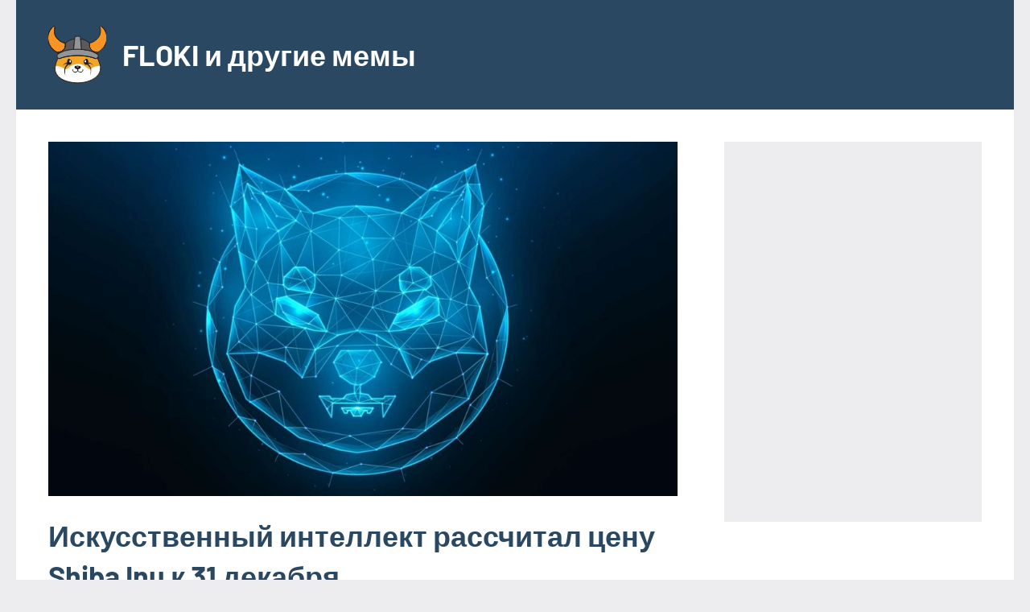

--- FILE ---
content_type: text/html; charset=UTF-8
request_url: https://flokiinu.ru/iskusstvennyj-intellekt-rasschital-czenu-shiba-inu-k-31-dekabrya/
body_size: 14493
content:
<!DOCTYPE html>
<html lang="ru-RU">

<head>
<meta charset="UTF-8">
<meta name="viewport" content="width=device-width, initial-scale=1">
<link rel="profile" href="https://gmpg.org/xfn/11">

<meta name='robots' content='index, follow, max-snippet:-1, max-image-preview:large, max-video-preview:-1' />

<!-- The SEO Framework Создано Сибрэ Вайэр -->
<meta name="robots" content="max-snippet:-1,max-image-preview:large,max-video-preview:-1" />
<link rel="canonical" href="https://flokiinu.ru/iskusstvennyj-intellekt-rasschital-czenu-shiba-inu-k-31-dekabrya/" />
<meta name="description" content="Сразу 2 инструмента искусственного интеллекта рассчитали цену монеты-мема Shiba Inu к 31 декабря 2023 года. Оба прогноза предполагают рост." />
<meta property="og:type" content="article" />
<meta property="og:locale" content="ru_RU" />
<meta property="og:site_name" content="Криптовалюта Floki Inu" />
<meta property="og:title" content="Ценовой анализ Shiba Inu: чего ожидать от SHIB в конце 2023 года" />
<meta property="og:description" content="Сразу 2 инструмента искусственного интеллекта рассчитали цену монеты-мема Shiba Inu к 31 декабря 2023 года. Оба прогноза предполагают рост." />
<meta property="og:url" content="https://flokiinu.ru/iskusstvennyj-intellekt-rasschital-czenu-shiba-inu-k-31-dekabrya/" />
<meta property="og:image" content="https://flokiinu.ru/wp-content/uploads/2023/03/shibarium-kriptovalyuta-shib-shiba-inu.jpg" />
<meta property="og:image:width" content="1920" />
<meta property="og:image:height" content="1080" />
<meta property="og:image:alt" content="Shibarium криптовалюта SHIB Shiba Inu" />
<meta property="article:published_time" content="2023-10-31T16:44:19+00:00" />
<meta property="article:modified_time" content="2023-10-31T16:44:19+00:00" />
<meta name="twitter:card" content="summary_large_image" />
<meta name="twitter:title" content="Ценовой анализ Shiba Inu: чего ожидать от SHIB в конце 2023 года" />
<meta name="twitter:description" content="Сразу 2 инструмента искусственного интеллекта рассчитали цену монеты-мема Shiba Inu к 31 декабря 2023 года. Оба прогноза предполагают рост." />
<meta name="twitter:image" content="https://flokiinu.ru/wp-content/uploads/2023/03/shibarium-kriptovalyuta-shib-shiba-inu.jpg" />
<meta name="twitter:image:alt" content="Shibarium криптовалюта SHIB Shiba Inu" />
<script type="application/ld+json">{"@context":"https://schema.org","@graph":[{"@type":"WebSite","@id":"https://flokiinu.ru/#/schema/WebSite","url":"https://flokiinu.ru/","name":"Криптовалюта Floki Inu","inLanguage":"ru-RU","potentialAction":{"@type":"SearchAction","target":{"@type":"EntryPoint","urlTemplate":"https://flokiinu.ru/search/{search_term_string}/"},"query-input":"required name=search_term_string"},"publisher":{"@type":"Organization","@id":"https://flokiinu.ru/#/schema/Organization","name":"Криптовалюта Floki Inu","url":"https://flokiinu.ru/","logo":{"@type":"ImageObject","url":"https://flokiinu.ru/wp-content/uploads/2023/05/cropped-631797108d2470db4d67a646_floki-logo-svg-1.png","contentUrl":"https://flokiinu.ru/wp-content/uploads/2023/05/cropped-631797108d2470db4d67a646_floki-logo-svg-1.png","width":72,"height":72,"contentSize":"5191"}}},{"@type":"WebPage","@id":"https://flokiinu.ru/iskusstvennyj-intellekt-rasschital-czenu-shiba-inu-k-31-dekabrya/","url":"https://flokiinu.ru/iskusstvennyj-intellekt-rasschital-czenu-shiba-inu-k-31-dekabrya/","name":"Ценовой анализ Shiba Inu: чего ожидать от SHIB в конце 2023 года","description":"Сразу 2 инструмента искусственного интеллекта рассчитали цену монеты-мема Shiba Inu к 31 декабря 2023 года. Оба прогноза предполагают рост.","inLanguage":"ru-RU","isPartOf":{"@id":"https://flokiinu.ru/#/schema/WebSite"},"breadcrumb":{"@type":"BreadcrumbList","@id":"https://flokiinu.ru/#/schema/BreadcrumbList","itemListElement":[{"@type":"ListItem","position":1,"item":"https://flokiinu.ru/","name":"Криптовалюта Floki Inu"},{"@type":"ListItem","position":2,"item":"https://flokiinu.ru/category/novosti/","name":"Новости криптовалют"},{"@type":"ListItem","position":3,"item":"https://flokiinu.ru/category/novosti/shiba-inu/","name":"Рубрика: Shiba Inu"},{"@type":"ListItem","position":4,"name":"Ценовой анализ Shiba Inu: чего ожидать от SHIB в конце 2023 года"}]},"potentialAction":{"@type":"ReadAction","target":"https://flokiinu.ru/iskusstvennyj-intellekt-rasschital-czenu-shiba-inu-k-31-dekabrya/"},"datePublished":"2023-10-31T16:44:19+00:00","dateModified":"2023-10-31T16:44:19+00:00","author":{"@type":"Person","@id":"https://flokiinu.ru/#/schema/Person/6cf5fe7981dd01f7e9a64414866e9b32","name":"Такаши Мураками"}}]}</script>
<!-- / The SEO Framework Создано Сибрэ Вайэр | 4.30ms meta | 0.59ms boot -->


	<!-- This site is optimized with the Yoast SEO plugin v26.8 - https://yoast.com/product/yoast-seo-wordpress/ -->
	<title>Искусственный интеллект рассчитал цену Shiba Inu к 31 декабря - FLOKI и другие мемы</title>
	<link rel="canonical" href="https://flokiinu.ru/iskusstvennyj-intellekt-rasschital-czenu-shiba-inu-k-31-dekabrya/" />
	<meta property="og:locale" content="ru_RU" />
	<meta property="og:type" content="article" />
	<meta property="og:title" content="Искусственный интеллект рассчитал цену Shiba Inu к 31 декабря - FLOKI и другие мемы" />
	<meta property="og:description" content="Ещё одна неделя начинается для крипторынка с торговли в зелёной зоне, однако ситуация с Shiba Inu (SHIB) скорее напоминает консолидацию достижений последних дней. Однако существуют признаки того, [...]" />
	<meta property="og:url" content="https://flokiinu.ru/iskusstvennyj-intellekt-rasschital-czenu-shiba-inu-k-31-dekabrya/" />
	<meta property="og:site_name" content="FLOKI и другие мемы" />
	<meta property="article:published_time" content="2023-10-31T16:44:19+00:00" />
	<meta property="og:image" content="https://flokiinu.ru/wp-content/uploads/2023/03/shibarium-kriptovalyuta-shib-shiba-inu.jpg" />
	<meta property="og:image:width" content="1920" />
	<meta property="og:image:height" content="1080" />
	<meta property="og:image:type" content="image/jpeg" />
	<meta name="author" content="Такаши Мураками" />
	<meta name="twitter:card" content="summary_large_image" />
	<meta name="twitter:label1" content="Написано автором" />
	<meta name="twitter:data1" content="Такаши Мураками" />
	<script type="application/ld+json" class="yoast-schema-graph">{"@context":"https://schema.org","@graph":[{"@type":"Article","@id":"https://flokiinu.ru/iskusstvennyj-intellekt-rasschital-czenu-shiba-inu-k-31-dekabrya/#article","isPartOf":{"@id":"https://flokiinu.ru/iskusstvennyj-intellekt-rasschital-czenu-shiba-inu-k-31-dekabrya/"},"author":{"name":"Такаши Мураками","@id":"https://flokiinu.ru/#/schema/person/6238d638267bfdb14b86423043aa6687"},"headline":"Искусственный интеллект рассчитал цену Shiba Inu к 31 декабря","datePublished":"2023-10-31T16:44:19+00:00","mainEntityOfPage":{"@id":"https://flokiinu.ru/iskusstvennyj-intellekt-rasschital-czenu-shiba-inu-k-31-dekabrya/"},"wordCount":266,"commentCount":0,"publisher":{"@id":"https://flokiinu.ru/#organization"},"image":{"@id":"https://flokiinu.ru/iskusstvennyj-intellekt-rasschital-czenu-shiba-inu-k-31-dekabrya/#primaryimage"},"thumbnailUrl":"https://flokiinu.ru/wp-content/uploads/2023/03/shibarium-kriptovalyuta-shib-shiba-inu.jpg","keywords":["SHIB","Shiba Inu"],"articleSection":["Shiba Inu"],"inLanguage":"ru-RU","potentialAction":[{"@type":"CommentAction","name":"Comment","target":["https://flokiinu.ru/iskusstvennyj-intellekt-rasschital-czenu-shiba-inu-k-31-dekabrya/#respond"]}]},{"@type":"WebPage","@id":"https://flokiinu.ru/iskusstvennyj-intellekt-rasschital-czenu-shiba-inu-k-31-dekabrya/","url":"https://flokiinu.ru/iskusstvennyj-intellekt-rasschital-czenu-shiba-inu-k-31-dekabrya/","name":"Искусственный интеллект рассчитал цену Shiba Inu к 31 декабря - FLOKI и другие мемы","isPartOf":{"@id":"https://flokiinu.ru/#website"},"primaryImageOfPage":{"@id":"https://flokiinu.ru/iskusstvennyj-intellekt-rasschital-czenu-shiba-inu-k-31-dekabrya/#primaryimage"},"image":{"@id":"https://flokiinu.ru/iskusstvennyj-intellekt-rasschital-czenu-shiba-inu-k-31-dekabrya/#primaryimage"},"thumbnailUrl":"https://flokiinu.ru/wp-content/uploads/2023/03/shibarium-kriptovalyuta-shib-shiba-inu.jpg","datePublished":"2023-10-31T16:44:19+00:00","breadcrumb":{"@id":"https://flokiinu.ru/iskusstvennyj-intellekt-rasschital-czenu-shiba-inu-k-31-dekabrya/#breadcrumb"},"inLanguage":"ru-RU","potentialAction":[{"@type":"ReadAction","target":["https://flokiinu.ru/iskusstvennyj-intellekt-rasschital-czenu-shiba-inu-k-31-dekabrya/"]}]},{"@type":"ImageObject","inLanguage":"ru-RU","@id":"https://flokiinu.ru/iskusstvennyj-intellekt-rasschital-czenu-shiba-inu-k-31-dekabrya/#primaryimage","url":"https://flokiinu.ru/wp-content/uploads/2023/03/shibarium-kriptovalyuta-shib-shiba-inu.jpg","contentUrl":"https://flokiinu.ru/wp-content/uploads/2023/03/shibarium-kriptovalyuta-shib-shiba-inu.jpg","width":1920,"height":1080,"caption":"Shibarium криптовалюта SHIB Shiba Inu"},{"@type":"BreadcrumbList","@id":"https://flokiinu.ru/iskusstvennyj-intellekt-rasschital-czenu-shiba-inu-k-31-dekabrya/#breadcrumb","itemListElement":[{"@type":"ListItem","position":1,"name":"Главная страница","item":"https://flokiinu.ru/"},{"@type":"ListItem","position":2,"name":"Искусственный интеллект рассчитал цену Shiba Inu к 31 декабря"}]},{"@type":"WebSite","@id":"https://flokiinu.ru/#website","url":"https://flokiinu.ru/","name":"FLOKI и другие мемы","description":"","publisher":{"@id":"https://flokiinu.ru/#organization"},"alternateName":"Мемкоин FLOKI","potentialAction":[{"@type":"SearchAction","target":{"@type":"EntryPoint","urlTemplate":"https://flokiinu.ru/?s={search_term_string}"},"query-input":{"@type":"PropertyValueSpecification","valueRequired":true,"valueName":"search_term_string"}}],"inLanguage":"ru-RU"},{"@type":"Organization","@id":"https://flokiinu.ru/#organization","name":"FLOKI и другие мемы","url":"https://flokiinu.ru/","logo":{"@type":"ImageObject","inLanguage":"ru-RU","@id":"https://flokiinu.ru/#/schema/logo/image/","url":"https://flokiinu.ru/wp-content/uploads/2023/05/cropped-631797108d2470db4d67a646_floki-logo-svg-1.png","contentUrl":"https://flokiinu.ru/wp-content/uploads/2023/05/cropped-631797108d2470db4d67a646_floki-logo-svg-1.png","width":72,"height":72,"caption":"FLOKI и другие мемы"},"image":{"@id":"https://flokiinu.ru/#/schema/logo/image/"}},{"@type":"Person","@id":"https://flokiinu.ru/#/schema/person/6238d638267bfdb14b86423043aa6687","name":"Такаши Мураками","image":{"@type":"ImageObject","inLanguage":"ru-RU","@id":"https://flokiinu.ru/#/schema/person/image/","url":"https://secure.gravatar.com/avatar/c96175ea94ad383311797a214245f4be50f2791cc79b10e56d4ddf24cbcf6a5e?s=96&d=mm&r=g","contentUrl":"https://secure.gravatar.com/avatar/c96175ea94ad383311797a214245f4be50f2791cc79b10e56d4ddf24cbcf6a5e?s=96&d=mm&r=g","caption":"Такаши Мураками"},"sameAs":["http://flokiinu.ru"],"url":"https://flokiinu.ru/author/bit/"}]}</script>
	<!-- / Yoast SEO plugin. -->


<link rel="alternate" type="application/rss+xml" title="FLOKI и другие мемы &raquo; Лента" href="https://flokiinu.ru/feed/" />
<link rel="alternate" type="application/rss+xml" title="FLOKI и другие мемы &raquo; Лента комментариев" href="https://flokiinu.ru/comments/feed/" />
<link rel="alternate" type="application/rss+xml" title="FLOKI и другие мемы &raquo; Лента комментариев к &laquo;Искусственный интеллект рассчитал цену Shiba Inu к 31 декабря&raquo;" href="https://flokiinu.ru/iskusstvennyj-intellekt-rasschital-czenu-shiba-inu-k-31-dekabrya/feed/" />
<link rel="alternate" title="oEmbed (JSON)" type="application/json+oembed" href="https://flokiinu.ru/wp-json/oembed/1.0/embed?url=https%3A%2F%2Fflokiinu.ru%2Fiskusstvennyj-intellekt-rasschital-czenu-shiba-inu-k-31-dekabrya%2F" />
<link rel="alternate" title="oEmbed (XML)" type="text/xml+oembed" href="https://flokiinu.ru/wp-json/oembed/1.0/embed?url=https%3A%2F%2Fflokiinu.ru%2Fiskusstvennyj-intellekt-rasschital-czenu-shiba-inu-k-31-dekabrya%2F&#038;format=xml" />
		<style>
			.lazyload,
			.lazyloading {
				max-width: 100%;
			}
		</style>
		<style id='wp-img-auto-sizes-contain-inline-css' type='text/css'>
img:is([sizes=auto i],[sizes^="auto," i]){contain-intrinsic-size:3000px 1500px}
/*# sourceURL=wp-img-auto-sizes-contain-inline-css */
</style>
<link rel='stylesheet' id='occasio-theme-fonts-css' href='https://flokiinu.ru/wp-content/fonts/0b35ec105fd08fb8dda2115e36e1b053.css?ver=20201110' type='text/css' media='all' />
<style id='wp-emoji-styles-inline-css' type='text/css'>

	img.wp-smiley, img.emoji {
		display: inline !important;
		border: none !important;
		box-shadow: none !important;
		height: 1em !important;
		width: 1em !important;
		margin: 0 0.07em !important;
		vertical-align: -0.1em !important;
		background: none !important;
		padding: 0 !important;
	}
/*# sourceURL=wp-emoji-styles-inline-css */
</style>
<style id='wp-block-library-inline-css' type='text/css'>
:root{--wp-block-synced-color:#7a00df;--wp-block-synced-color--rgb:122,0,223;--wp-bound-block-color:var(--wp-block-synced-color);--wp-editor-canvas-background:#ddd;--wp-admin-theme-color:#007cba;--wp-admin-theme-color--rgb:0,124,186;--wp-admin-theme-color-darker-10:#006ba1;--wp-admin-theme-color-darker-10--rgb:0,107,160.5;--wp-admin-theme-color-darker-20:#005a87;--wp-admin-theme-color-darker-20--rgb:0,90,135;--wp-admin-border-width-focus:2px}@media (min-resolution:192dpi){:root{--wp-admin-border-width-focus:1.5px}}.wp-element-button{cursor:pointer}:root .has-very-light-gray-background-color{background-color:#eee}:root .has-very-dark-gray-background-color{background-color:#313131}:root .has-very-light-gray-color{color:#eee}:root .has-very-dark-gray-color{color:#313131}:root .has-vivid-green-cyan-to-vivid-cyan-blue-gradient-background{background:linear-gradient(135deg,#00d084,#0693e3)}:root .has-purple-crush-gradient-background{background:linear-gradient(135deg,#34e2e4,#4721fb 50%,#ab1dfe)}:root .has-hazy-dawn-gradient-background{background:linear-gradient(135deg,#faaca8,#dad0ec)}:root .has-subdued-olive-gradient-background{background:linear-gradient(135deg,#fafae1,#67a671)}:root .has-atomic-cream-gradient-background{background:linear-gradient(135deg,#fdd79a,#004a59)}:root .has-nightshade-gradient-background{background:linear-gradient(135deg,#330968,#31cdcf)}:root .has-midnight-gradient-background{background:linear-gradient(135deg,#020381,#2874fc)}:root{--wp--preset--font-size--normal:16px;--wp--preset--font-size--huge:42px}.has-regular-font-size{font-size:1em}.has-larger-font-size{font-size:2.625em}.has-normal-font-size{font-size:var(--wp--preset--font-size--normal)}.has-huge-font-size{font-size:var(--wp--preset--font-size--huge)}.has-text-align-center{text-align:center}.has-text-align-left{text-align:left}.has-text-align-right{text-align:right}.has-fit-text{white-space:nowrap!important}#end-resizable-editor-section{display:none}.aligncenter{clear:both}.items-justified-left{justify-content:flex-start}.items-justified-center{justify-content:center}.items-justified-right{justify-content:flex-end}.items-justified-space-between{justify-content:space-between}.screen-reader-text{border:0;clip-path:inset(50%);height:1px;margin:-1px;overflow:hidden;padding:0;position:absolute;width:1px;word-wrap:normal!important}.screen-reader-text:focus{background-color:#ddd;clip-path:none;color:#444;display:block;font-size:1em;height:auto;left:5px;line-height:normal;padding:15px 23px 14px;text-decoration:none;top:5px;width:auto;z-index:100000}html :where(.has-border-color){border-style:solid}html :where([style*=border-top-color]){border-top-style:solid}html :where([style*=border-right-color]){border-right-style:solid}html :where([style*=border-bottom-color]){border-bottom-style:solid}html :where([style*=border-left-color]){border-left-style:solid}html :where([style*=border-width]){border-style:solid}html :where([style*=border-top-width]){border-top-style:solid}html :where([style*=border-right-width]){border-right-style:solid}html :where([style*=border-bottom-width]){border-bottom-style:solid}html :where([style*=border-left-width]){border-left-style:solid}html :where(img[class*=wp-image-]){height:auto;max-width:100%}:where(figure){margin:0 0 1em}html :where(.is-position-sticky){--wp-admin--admin-bar--position-offset:var(--wp-admin--admin-bar--height,0px)}@media screen and (max-width:600px){html :where(.is-position-sticky){--wp-admin--admin-bar--position-offset:0px}}

/*# sourceURL=wp-block-library-inline-css */
</style><style id='global-styles-inline-css' type='text/css'>
:root{--wp--preset--aspect-ratio--square: 1;--wp--preset--aspect-ratio--4-3: 4/3;--wp--preset--aspect-ratio--3-4: 3/4;--wp--preset--aspect-ratio--3-2: 3/2;--wp--preset--aspect-ratio--2-3: 2/3;--wp--preset--aspect-ratio--16-9: 16/9;--wp--preset--aspect-ratio--9-16: 9/16;--wp--preset--color--black: #000000;--wp--preset--color--cyan-bluish-gray: #abb8c3;--wp--preset--color--white: #ffffff;--wp--preset--color--pale-pink: #f78da7;--wp--preset--color--vivid-red: #cf2e2e;--wp--preset--color--luminous-vivid-orange: #ff6900;--wp--preset--color--luminous-vivid-amber: #fcb900;--wp--preset--color--light-green-cyan: #7bdcb5;--wp--preset--color--vivid-green-cyan: #00d084;--wp--preset--color--pale-cyan-blue: #8ed1fc;--wp--preset--color--vivid-cyan-blue: #0693e3;--wp--preset--color--vivid-purple: #9b51e0;--wp--preset--color--primary: #2a4861;--wp--preset--color--secondary: #5d7b94;--wp--preset--color--tertiary: #90aec7;--wp--preset--color--accent: #60945d;--wp--preset--color--highlight: #915d94;--wp--preset--color--light-gray: #ededef;--wp--preset--color--gray: #84848f;--wp--preset--color--dark-gray: #24242f;--wp--preset--gradient--vivid-cyan-blue-to-vivid-purple: linear-gradient(135deg,rgb(6,147,227) 0%,rgb(155,81,224) 100%);--wp--preset--gradient--light-green-cyan-to-vivid-green-cyan: linear-gradient(135deg,rgb(122,220,180) 0%,rgb(0,208,130) 100%);--wp--preset--gradient--luminous-vivid-amber-to-luminous-vivid-orange: linear-gradient(135deg,rgb(252,185,0) 0%,rgb(255,105,0) 100%);--wp--preset--gradient--luminous-vivid-orange-to-vivid-red: linear-gradient(135deg,rgb(255,105,0) 0%,rgb(207,46,46) 100%);--wp--preset--gradient--very-light-gray-to-cyan-bluish-gray: linear-gradient(135deg,rgb(238,238,238) 0%,rgb(169,184,195) 100%);--wp--preset--gradient--cool-to-warm-spectrum: linear-gradient(135deg,rgb(74,234,220) 0%,rgb(151,120,209) 20%,rgb(207,42,186) 40%,rgb(238,44,130) 60%,rgb(251,105,98) 80%,rgb(254,248,76) 100%);--wp--preset--gradient--blush-light-purple: linear-gradient(135deg,rgb(255,206,236) 0%,rgb(152,150,240) 100%);--wp--preset--gradient--blush-bordeaux: linear-gradient(135deg,rgb(254,205,165) 0%,rgb(254,45,45) 50%,rgb(107,0,62) 100%);--wp--preset--gradient--luminous-dusk: linear-gradient(135deg,rgb(255,203,112) 0%,rgb(199,81,192) 50%,rgb(65,88,208) 100%);--wp--preset--gradient--pale-ocean: linear-gradient(135deg,rgb(255,245,203) 0%,rgb(182,227,212) 50%,rgb(51,167,181) 100%);--wp--preset--gradient--electric-grass: linear-gradient(135deg,rgb(202,248,128) 0%,rgb(113,206,126) 100%);--wp--preset--gradient--midnight: linear-gradient(135deg,rgb(2,3,129) 0%,rgb(40,116,252) 100%);--wp--preset--font-size--small: 16px;--wp--preset--font-size--medium: 24px;--wp--preset--font-size--large: 36px;--wp--preset--font-size--x-large: 42px;--wp--preset--font-size--extra-large: 48px;--wp--preset--font-size--huge: 64px;--wp--preset--spacing--20: 0.44rem;--wp--preset--spacing--30: 0.67rem;--wp--preset--spacing--40: 1rem;--wp--preset--spacing--50: 1.5rem;--wp--preset--spacing--60: 2.25rem;--wp--preset--spacing--70: 3.38rem;--wp--preset--spacing--80: 5.06rem;--wp--preset--shadow--natural: 6px 6px 9px rgba(0, 0, 0, 0.2);--wp--preset--shadow--deep: 12px 12px 50px rgba(0, 0, 0, 0.4);--wp--preset--shadow--sharp: 6px 6px 0px rgba(0, 0, 0, 0.2);--wp--preset--shadow--outlined: 6px 6px 0px -3px rgb(255, 255, 255), 6px 6px rgb(0, 0, 0);--wp--preset--shadow--crisp: 6px 6px 0px rgb(0, 0, 0);}:where(.is-layout-flex){gap: 0.5em;}:where(.is-layout-grid){gap: 0.5em;}body .is-layout-flex{display: flex;}.is-layout-flex{flex-wrap: wrap;align-items: center;}.is-layout-flex > :is(*, div){margin: 0;}body .is-layout-grid{display: grid;}.is-layout-grid > :is(*, div){margin: 0;}:where(.wp-block-columns.is-layout-flex){gap: 2em;}:where(.wp-block-columns.is-layout-grid){gap: 2em;}:where(.wp-block-post-template.is-layout-flex){gap: 1.25em;}:where(.wp-block-post-template.is-layout-grid){gap: 1.25em;}.has-black-color{color: var(--wp--preset--color--black) !important;}.has-cyan-bluish-gray-color{color: var(--wp--preset--color--cyan-bluish-gray) !important;}.has-white-color{color: var(--wp--preset--color--white) !important;}.has-pale-pink-color{color: var(--wp--preset--color--pale-pink) !important;}.has-vivid-red-color{color: var(--wp--preset--color--vivid-red) !important;}.has-luminous-vivid-orange-color{color: var(--wp--preset--color--luminous-vivid-orange) !important;}.has-luminous-vivid-amber-color{color: var(--wp--preset--color--luminous-vivid-amber) !important;}.has-light-green-cyan-color{color: var(--wp--preset--color--light-green-cyan) !important;}.has-vivid-green-cyan-color{color: var(--wp--preset--color--vivid-green-cyan) !important;}.has-pale-cyan-blue-color{color: var(--wp--preset--color--pale-cyan-blue) !important;}.has-vivid-cyan-blue-color{color: var(--wp--preset--color--vivid-cyan-blue) !important;}.has-vivid-purple-color{color: var(--wp--preset--color--vivid-purple) !important;}.has-black-background-color{background-color: var(--wp--preset--color--black) !important;}.has-cyan-bluish-gray-background-color{background-color: var(--wp--preset--color--cyan-bluish-gray) !important;}.has-white-background-color{background-color: var(--wp--preset--color--white) !important;}.has-pale-pink-background-color{background-color: var(--wp--preset--color--pale-pink) !important;}.has-vivid-red-background-color{background-color: var(--wp--preset--color--vivid-red) !important;}.has-luminous-vivid-orange-background-color{background-color: var(--wp--preset--color--luminous-vivid-orange) !important;}.has-luminous-vivid-amber-background-color{background-color: var(--wp--preset--color--luminous-vivid-amber) !important;}.has-light-green-cyan-background-color{background-color: var(--wp--preset--color--light-green-cyan) !important;}.has-vivid-green-cyan-background-color{background-color: var(--wp--preset--color--vivid-green-cyan) !important;}.has-pale-cyan-blue-background-color{background-color: var(--wp--preset--color--pale-cyan-blue) !important;}.has-vivid-cyan-blue-background-color{background-color: var(--wp--preset--color--vivid-cyan-blue) !important;}.has-vivid-purple-background-color{background-color: var(--wp--preset--color--vivid-purple) !important;}.has-black-border-color{border-color: var(--wp--preset--color--black) !important;}.has-cyan-bluish-gray-border-color{border-color: var(--wp--preset--color--cyan-bluish-gray) !important;}.has-white-border-color{border-color: var(--wp--preset--color--white) !important;}.has-pale-pink-border-color{border-color: var(--wp--preset--color--pale-pink) !important;}.has-vivid-red-border-color{border-color: var(--wp--preset--color--vivid-red) !important;}.has-luminous-vivid-orange-border-color{border-color: var(--wp--preset--color--luminous-vivid-orange) !important;}.has-luminous-vivid-amber-border-color{border-color: var(--wp--preset--color--luminous-vivid-amber) !important;}.has-light-green-cyan-border-color{border-color: var(--wp--preset--color--light-green-cyan) !important;}.has-vivid-green-cyan-border-color{border-color: var(--wp--preset--color--vivid-green-cyan) !important;}.has-pale-cyan-blue-border-color{border-color: var(--wp--preset--color--pale-cyan-blue) !important;}.has-vivid-cyan-blue-border-color{border-color: var(--wp--preset--color--vivid-cyan-blue) !important;}.has-vivid-purple-border-color{border-color: var(--wp--preset--color--vivid-purple) !important;}.has-vivid-cyan-blue-to-vivid-purple-gradient-background{background: var(--wp--preset--gradient--vivid-cyan-blue-to-vivid-purple) !important;}.has-light-green-cyan-to-vivid-green-cyan-gradient-background{background: var(--wp--preset--gradient--light-green-cyan-to-vivid-green-cyan) !important;}.has-luminous-vivid-amber-to-luminous-vivid-orange-gradient-background{background: var(--wp--preset--gradient--luminous-vivid-amber-to-luminous-vivid-orange) !important;}.has-luminous-vivid-orange-to-vivid-red-gradient-background{background: var(--wp--preset--gradient--luminous-vivid-orange-to-vivid-red) !important;}.has-very-light-gray-to-cyan-bluish-gray-gradient-background{background: var(--wp--preset--gradient--very-light-gray-to-cyan-bluish-gray) !important;}.has-cool-to-warm-spectrum-gradient-background{background: var(--wp--preset--gradient--cool-to-warm-spectrum) !important;}.has-blush-light-purple-gradient-background{background: var(--wp--preset--gradient--blush-light-purple) !important;}.has-blush-bordeaux-gradient-background{background: var(--wp--preset--gradient--blush-bordeaux) !important;}.has-luminous-dusk-gradient-background{background: var(--wp--preset--gradient--luminous-dusk) !important;}.has-pale-ocean-gradient-background{background: var(--wp--preset--gradient--pale-ocean) !important;}.has-electric-grass-gradient-background{background: var(--wp--preset--gradient--electric-grass) !important;}.has-midnight-gradient-background{background: var(--wp--preset--gradient--midnight) !important;}.has-small-font-size{font-size: var(--wp--preset--font-size--small) !important;}.has-medium-font-size{font-size: var(--wp--preset--font-size--medium) !important;}.has-large-font-size{font-size: var(--wp--preset--font-size--large) !important;}.has-x-large-font-size{font-size: var(--wp--preset--font-size--x-large) !important;}
/*# sourceURL=global-styles-inline-css */
</style>

<style id='classic-theme-styles-inline-css' type='text/css'>
/*! This file is auto-generated */
.wp-block-button__link{color:#fff;background-color:#32373c;border-radius:9999px;box-shadow:none;text-decoration:none;padding:calc(.667em + 2px) calc(1.333em + 2px);font-size:1.125em}.wp-block-file__button{background:#32373c;color:#fff;text-decoration:none}
/*# sourceURL=/wp-includes/css/classic-themes.min.css */
</style>
<link rel='stylesheet' id='ansar-import-css' href='https://flokiinu.ru/wp-content/plugins/ansar-import/public/css/ansar-import-public.css?ver=2.1.0' type='text/css' media='all' />
<link rel='stylesheet' id='occasio-stylesheet-css' href='https://flokiinu.ru/wp-content/themes/occasio/style.css?ver=1.1.3' type='text/css' media='all' />
<script type="text/javascript" src="https://flokiinu.ru/wp-includes/js/jquery/jquery.min.js?ver=3.7.1" id="jquery-core-js"></script>
<script type="text/javascript" src="https://flokiinu.ru/wp-includes/js/jquery/jquery-migrate.min.js?ver=3.4.1" id="jquery-migrate-js"></script>
<script type="text/javascript" src="https://flokiinu.ru/wp-content/plugins/ansar-import/public/js/ansar-import-public.js?ver=2.1.0" id="ansar-import-js"></script>
<script type="text/javascript" src="https://flokiinu.ru/wp-content/themes/occasio/assets/js/svgxuse.min.js?ver=1.2.6" id="svgxuse-js"></script>
<link rel="https://api.w.org/" href="https://flokiinu.ru/wp-json/" /><link rel="alternate" title="JSON" type="application/json" href="https://flokiinu.ru/wp-json/wp/v2/posts/997" /><link rel="EditURI" type="application/rsd+xml" title="RSD" href="https://flokiinu.ru/xmlrpc.php?rsd" />

		<!-- GA Google Analytics @ https://m0n.co/ga -->
		<script async src="https://www.googletagmanager.com/gtag/js?id=G-QC0ZPCMMLB"></script>
		<script>
			window.dataLayer = window.dataLayer || [];
			function gtag(){dataLayer.push(arguments);}
			gtag('js', new Date());
			gtag('config', 'G-QC0ZPCMMLB');
		</script>

	<meta name="generator" content="performance-lab 4.0.1; plugins: ">
		<script>
			document.documentElement.className = document.documentElement.className.replace('no-js', 'js');
		</script>
				<style>
			.no-js img.lazyload {
				display: none;
			}

			figure.wp-block-image img.lazyloading {
				min-width: 150px;
			}

			.lazyload,
			.lazyloading {
				--smush-placeholder-width: 100px;
				--smush-placeholder-aspect-ratio: 1/1;
				width: var(--smush-image-width, var(--smush-placeholder-width)) !important;
				aspect-ratio: var(--smush-image-aspect-ratio, var(--smush-placeholder-aspect-ratio)) !important;
			}

						.lazyload, .lazyloading {
				opacity: 0;
			}

			.lazyloaded {
				opacity: 1;
				transition: opacity 400ms;
				transition-delay: 0ms;
			}

					</style>
		<!-- Yandex.Metrika counter by Yandex Metrica Plugin -->
<script type="text/javascript" >
    (function(m,e,t,r,i,k,a){m[i]=m[i]||function(){(m[i].a=m[i].a||[]).push(arguments)};
        m[i].l=1*new Date();k=e.createElement(t),a=e.getElementsByTagName(t)[0],k.async=1,k.src=r,a.parentNode.insertBefore(k,a)})
    (window, document, "script", "https://mc.yandex.ru/metrika/tag.js", "ym");

    ym(92320421, "init", {
        id:92320421,
        clickmap:true,
        trackLinks:true,
        accurateTrackBounce:false,
        webvisor:true,
	        });
</script>
<noscript><div><img src="https://mc.yandex.ru/watch/92320421" style="position:absolute; left:-9999px;" alt="" /></div></noscript>
<!-- /Yandex.Metrika counter -->
<style type="text/css">.saboxplugin-wrap{-webkit-box-sizing:border-box;-moz-box-sizing:border-box;-ms-box-sizing:border-box;box-sizing:border-box;border:1px solid #eee;width:100%;clear:both;display:block;overflow:hidden;word-wrap:break-word;position:relative}.saboxplugin-wrap .saboxplugin-gravatar{float:left;padding:0 20px 20px 20px}.saboxplugin-wrap .saboxplugin-gravatar img{max-width:100px;height:auto;border-radius:0;}.saboxplugin-wrap .saboxplugin-authorname{font-size:18px;line-height:1;margin:20px 0 0 20px;display:block}.saboxplugin-wrap .saboxplugin-authorname a{text-decoration:none}.saboxplugin-wrap .saboxplugin-authorname a:focus{outline:0}.saboxplugin-wrap .saboxplugin-desc{display:block;margin:5px 20px}.saboxplugin-wrap .saboxplugin-desc a{text-decoration:underline}.saboxplugin-wrap .saboxplugin-desc p{margin:5px 0 12px}.saboxplugin-wrap .saboxplugin-web{margin:0 20px 15px;text-align:left}.saboxplugin-wrap .sab-web-position{text-align:right}.saboxplugin-wrap .saboxplugin-web a{color:#ccc;text-decoration:none}.saboxplugin-wrap .saboxplugin-socials{position:relative;display:block;background:#fcfcfc;padding:5px;border-top:1px solid #eee}.saboxplugin-wrap .saboxplugin-socials a svg{width:20px;height:20px}.saboxplugin-wrap .saboxplugin-socials a svg .st2{fill:#fff; transform-origin:center center;}.saboxplugin-wrap .saboxplugin-socials a svg .st1{fill:rgba(0,0,0,.3)}.saboxplugin-wrap .saboxplugin-socials a:hover{opacity:.8;-webkit-transition:opacity .4s;-moz-transition:opacity .4s;-o-transition:opacity .4s;transition:opacity .4s;box-shadow:none!important;-webkit-box-shadow:none!important}.saboxplugin-wrap .saboxplugin-socials .saboxplugin-icon-color{box-shadow:none;padding:0;border:0;-webkit-transition:opacity .4s;-moz-transition:opacity .4s;-o-transition:opacity .4s;transition:opacity .4s;display:inline-block;color:#fff;font-size:0;text-decoration:inherit;margin:5px;-webkit-border-radius:0;-moz-border-radius:0;-ms-border-radius:0;-o-border-radius:0;border-radius:0;overflow:hidden}.saboxplugin-wrap .saboxplugin-socials .saboxplugin-icon-grey{text-decoration:inherit;box-shadow:none;position:relative;display:-moz-inline-stack;display:inline-block;vertical-align:middle;zoom:1;margin:10px 5px;color:#444;fill:#444}.clearfix:after,.clearfix:before{content:' ';display:table;line-height:0;clear:both}.ie7 .clearfix{zoom:1}.saboxplugin-socials.sabox-colored .saboxplugin-icon-color .sab-twitch{border-color:#38245c}.saboxplugin-socials.sabox-colored .saboxplugin-icon-color .sab-behance{border-color:#003eb0}.saboxplugin-socials.sabox-colored .saboxplugin-icon-color .sab-deviantart{border-color:#036824}.saboxplugin-socials.sabox-colored .saboxplugin-icon-color .sab-digg{border-color:#00327c}.saboxplugin-socials.sabox-colored .saboxplugin-icon-color .sab-dribbble{border-color:#ba1655}.saboxplugin-socials.sabox-colored .saboxplugin-icon-color .sab-facebook{border-color:#1e2e4f}.saboxplugin-socials.sabox-colored .saboxplugin-icon-color .sab-flickr{border-color:#003576}.saboxplugin-socials.sabox-colored .saboxplugin-icon-color .sab-github{border-color:#264874}.saboxplugin-socials.sabox-colored .saboxplugin-icon-color .sab-google{border-color:#0b51c5}.saboxplugin-socials.sabox-colored .saboxplugin-icon-color .sab-html5{border-color:#902e13}.saboxplugin-socials.sabox-colored .saboxplugin-icon-color .sab-instagram{border-color:#1630aa}.saboxplugin-socials.sabox-colored .saboxplugin-icon-color .sab-linkedin{border-color:#00344f}.saboxplugin-socials.sabox-colored .saboxplugin-icon-color .sab-pinterest{border-color:#5b040e}.saboxplugin-socials.sabox-colored .saboxplugin-icon-color .sab-reddit{border-color:#992900}.saboxplugin-socials.sabox-colored .saboxplugin-icon-color .sab-rss{border-color:#a43b0a}.saboxplugin-socials.sabox-colored .saboxplugin-icon-color .sab-sharethis{border-color:#5d8420}.saboxplugin-socials.sabox-colored .saboxplugin-icon-color .sab-soundcloud{border-color:#995200}.saboxplugin-socials.sabox-colored .saboxplugin-icon-color .sab-spotify{border-color:#0f612c}.saboxplugin-socials.sabox-colored .saboxplugin-icon-color .sab-stackoverflow{border-color:#a95009}.saboxplugin-socials.sabox-colored .saboxplugin-icon-color .sab-steam{border-color:#006388}.saboxplugin-socials.sabox-colored .saboxplugin-icon-color .sab-user_email{border-color:#b84e05}.saboxplugin-socials.sabox-colored .saboxplugin-icon-color .sab-tumblr{border-color:#10151b}.saboxplugin-socials.sabox-colored .saboxplugin-icon-color .sab-twitter{border-color:#0967a0}.saboxplugin-socials.sabox-colored .saboxplugin-icon-color .sab-vimeo{border-color:#0d7091}.saboxplugin-socials.sabox-colored .saboxplugin-icon-color .sab-windows{border-color:#003f71}.saboxplugin-socials.sabox-colored .saboxplugin-icon-color .sab-whatsapp{border-color:#003f71}.saboxplugin-socials.sabox-colored .saboxplugin-icon-color .sab-wordpress{border-color:#0f3647}.saboxplugin-socials.sabox-colored .saboxplugin-icon-color .sab-yahoo{border-color:#14002d}.saboxplugin-socials.sabox-colored .saboxplugin-icon-color .sab-youtube{border-color:#900}.saboxplugin-socials.sabox-colored .saboxplugin-icon-color .sab-xing{border-color:#000202}.saboxplugin-socials.sabox-colored .saboxplugin-icon-color .sab-mixcloud{border-color:#2475a0}.saboxplugin-socials.sabox-colored .saboxplugin-icon-color .sab-vk{border-color:#243549}.saboxplugin-socials.sabox-colored .saboxplugin-icon-color .sab-medium{border-color:#00452c}.saboxplugin-socials.sabox-colored .saboxplugin-icon-color .sab-quora{border-color:#420e00}.saboxplugin-socials.sabox-colored .saboxplugin-icon-color .sab-meetup{border-color:#9b181c}.saboxplugin-socials.sabox-colored .saboxplugin-icon-color .sab-goodreads{border-color:#000}.saboxplugin-socials.sabox-colored .saboxplugin-icon-color .sab-snapchat{border-color:#999700}.saboxplugin-socials.sabox-colored .saboxplugin-icon-color .sab-500px{border-color:#00557f}.saboxplugin-socials.sabox-colored .saboxplugin-icon-color .sab-mastodont{border-color:#185886}.sabox-plus-item{margin-bottom:20px}@media screen and (max-width:480px){.saboxplugin-wrap{text-align:center}.saboxplugin-wrap .saboxplugin-gravatar{float:none;padding:20px 0;text-align:center;margin:0 auto;display:block}.saboxplugin-wrap .saboxplugin-gravatar img{float:none;display:inline-block;display:-moz-inline-stack;vertical-align:middle;zoom:1}.saboxplugin-wrap .saboxplugin-desc{margin:0 10px 20px;text-align:center}.saboxplugin-wrap .saboxplugin-authorname{text-align:center;margin:10px 0 20px}}body .saboxplugin-authorname a,body .saboxplugin-authorname a:hover{box-shadow:none;-webkit-box-shadow:none}a.sab-profile-edit{font-size:16px!important;line-height:1!important}.sab-edit-settings a,a.sab-profile-edit{color:#0073aa!important;box-shadow:none!important;-webkit-box-shadow:none!important}.sab-edit-settings{margin-right:15px;position:absolute;right:0;z-index:2;bottom:10px;line-height:20px}.sab-edit-settings i{margin-left:5px}.saboxplugin-socials{line-height:1!important}.rtl .saboxplugin-wrap .saboxplugin-gravatar{float:right}.rtl .saboxplugin-wrap .saboxplugin-authorname{display:flex;align-items:center}.rtl .saboxplugin-wrap .saboxplugin-authorname .sab-profile-edit{margin-right:10px}.rtl .sab-edit-settings{right:auto;left:0}img.sab-custom-avatar{max-width:75px;}.saboxplugin-wrap {margin-top:0px; margin-bottom:0px; padding: 0px 0px }.saboxplugin-wrap .saboxplugin-authorname {font-size:18px; line-height:25px;}.saboxplugin-wrap .saboxplugin-desc p, .saboxplugin-wrap .saboxplugin-desc {font-size:14px !important; line-height:21px !important;}.saboxplugin-wrap .saboxplugin-web {font-size:14px;}.saboxplugin-wrap .saboxplugin-socials a svg {width:18px;height:18px;}</style><link rel="icon" href="https://flokiinu.ru/wp-content/uploads/2023/05/cropped-631797108d2470db4d67a646_floki-logo-svg-32x32.png" sizes="32x32" />
<link rel="icon" href="https://flokiinu.ru/wp-content/uploads/2023/05/cropped-631797108d2470db4d67a646_floki-logo-svg-192x192.png" sizes="192x192" />
<link rel="apple-touch-icon" href="https://flokiinu.ru/wp-content/uploads/2023/05/cropped-631797108d2470db4d67a646_floki-logo-svg-180x180.png" />
<meta name="msapplication-TileImage" content="https://flokiinu.ru/wp-content/uploads/2023/05/cropped-631797108d2470db4d67a646_floki-logo-svg-270x270.png" />
</head>

<body class="wp-singular post-template-default single single-post postid-997 single-format-standard wp-custom-logo wp-embed-responsive wp-theme-occasio centered-theme-layout has-sidebar is-blog-page">

	
	<div id="page" class="site">
		<a class="skip-link screen-reader-text" href="#content">Перейти к содержимому</a>

		
		<header id="masthead" class="site-header" role="banner">

			<div class="header-main">

				
			<div class="site-logo">
				<a href="https://flokiinu.ru/" class="custom-logo-link" rel="home"><img width="72" height="72" data-src="https://flokiinu.ru/wp-content/uploads/2023/05/cropped-631797108d2470db4d67a646_floki-logo-svg-1.png" class="custom-logo lazyload" alt="FLOKI криптовалюта" decoding="async" src="[data-uri]" style="--smush-placeholder-width: 72px; --smush-placeholder-aspect-ratio: 72/72;" /></a>			</div>

			
				
<div class="site-branding">

	
			<p class="site-title"><a href="https://flokiinu.ru/" rel="home">FLOKI и другие мемы</a></p>

				
</div><!-- .site-branding -->

				


			</div><!-- .header-main -->

		</header><!-- #masthead -->

		
		
		<div id="content" class="site-content">

			<main id="main" class="site-main" role="main">

				
				
<article id="post-997" class="post-997 post type-post status-publish format-standard has-post-thumbnail hentry category-shiba-inu tag-shib tag-shiba-inu">

	
			<figure class="post-image post-image-single">
				<img width="782" height="440" src="https://flokiinu.ru/wp-content/uploads/2023/03/shibarium-kriptovalyuta-shib-shiba-inu.jpg" class="attachment-post-thumbnail size-post-thumbnail wp-post-image" alt="Shibarium криптовалюта SHIB Shiba Inu" decoding="async" fetchpriority="high" srcset="https://flokiinu.ru/wp-content/uploads/2023/03/shibarium-kriptovalyuta-shib-shiba-inu.jpg 1920w, https://flokiinu.ru/wp-content/uploads/2023/03/shibarium-kriptovalyuta-shib-shiba-inu-300x169.jpg 300w, https://flokiinu.ru/wp-content/uploads/2023/03/shibarium-kriptovalyuta-shib-shiba-inu-1024x576.jpg 1024w, https://flokiinu.ru/wp-content/uploads/2023/03/shibarium-kriptovalyuta-shib-shiba-inu-768x432.jpg 768w, https://flokiinu.ru/wp-content/uploads/2023/03/shibarium-kriptovalyuta-shib-shiba-inu-1536x864.jpg 1536w" sizes="(max-width: 782px) 100vw, 782px" />			</figure>

			
	<header class="post-header entry-header">

		<h1 class="post-title entry-title">Искусственный интеллект рассчитал цену Shiba Inu к 31 декабря</h1>
		<div class="entry-meta"><div class="entry-categories"> <ul class="post-categories">
	<li><a href="https://flokiinu.ru/category/novosti/shiba-inu/" rel="category tag">Shiba Inu</a></li></ul></div><span class="posted-on"><a href="https://flokiinu.ru/iskusstvennyj-intellekt-rasschital-czenu-shiba-inu-k-31-dekabrya/" rel="bookmark"><time class="entry-date published updated" datetime="2023-10-31T19:44:19+03:00">31.10.2023</time></a></span><span class="posted-by"> <span class="author vcard"><a class="url fn n" href="https://flokiinu.ru/author/bit/" title="Посмотреть все записи Такаши Мураками" rel="author">Такаши Мураками</a></span></span><span class="entry-comments"> <a href="https://flokiinu.ru/iskusstvennyj-intellekt-rasschital-czenu-shiba-inu-k-31-dekabrya/#respond">Нет комментариев</a></span></div>
		
	</header><!-- .entry-header -->

	
<div class="entry-content">

	<p>Ещё одна неделя начинается для крипторынка с торговли в зелёной зоне, однако ситуация с <a href="https://happycoin.club/czenovoj-analiz-shiba-inu-chego-ozhidat-ot-shib-v-koncze-2023-goda/" target="_blank" rel="noopener">Shiba Inu (SHIB)</a> скорее напоминает консолидацию достижений последних дней. Однако существуют признаки того, что текущая коррекция носит временный характер и к концу этого года восходящий тренд может возобновиться.</p>
<p>Ранее эксперт по криптовалюте Али Мартинес <a href="https://happycoin.club/analitik-doge-shib-i-ada-mogut-ujti-v-korrekcziyu-nevziraya-na-rost/" target="_blank" rel="noopener">подчёркивал</a>, что индикатор TD Sequential демонстрирует сигнал продажи на дневном графике <a href="https://happycoin.club/cryptopedia/shiba-inu/">Shiba Inu</a> и нескольких других криптовалют-мемов. Это, по его мнению, указывает на коррекцию перед продолжением роста.</p>
<p>Вот и алгоритмы искусственного интеллекта (ИИ), развёрнутые платформой анализа криптовалют CoinCodex, также прогнозируют продолжение, установив цену <a href="https://happycoin.club/cryptopedia/shiba-inu/">Shiba Inu</a> на уровне $0,000008513 к 31 декабря 2023 года. Это означает повышение стоимости на 6,599% по сравнению с текущей ценой токена-мема.</p>
<figure id="attachment_998" aria-describedby="caption-attachment-998" style="width: 1443px" class="wp-caption aligncenter"><img decoding="async" class="size-full wp-image-998 lazyload" data-src="https://flokiinu.ru/wp-content/uploads/2023/10/pasted-image-0-11.png" alt="Прогноз цены SHIB на 3 месяца. Источник: CoinCodex" width="1443" height="486" data-srcset="https://flokiinu.ru/wp-content/uploads/2023/10/pasted-image-0-11.png 1443w, https://flokiinu.ru/wp-content/uploads/2023/10/pasted-image-0-11-300x101.png 300w, https://flokiinu.ru/wp-content/uploads/2023/10/pasted-image-0-11-1024x345.png 1024w, https://flokiinu.ru/wp-content/uploads/2023/10/pasted-image-0-11-768x259.png 768w" data-sizes="(max-width: 1443px) 100vw, 1443px" src="[data-uri]" style="--smush-placeholder-width: 1443px; --smush-placeholder-aspect-ratio: 1443/486;" /><figcaption id="caption-attachment-998" class="wp-caption-text">Прогноз цены SHIB на 3 месяца. Источник: CoinCodex</figcaption></figure>
<p>Разработка компании OpenAI <a href="https://happycoin.club/cryptopedia/chatgpt/">ChatGPT</a> выполнил более оптимистичный расчёт цены <a href="https://happycoin.club/cryptopedia/shiba-inu/">Shiba Inu</a> к концу 2023 года, прогнозируя увеличение цены на 29,98% до $0,00001038 от нынешней стоимости.</p>
<p>Как подчёркивает инструмент искусственного интеллекта, «настроения рынка играют решающую роль в эффективности криптовалют», отмечая, что в настоящее время настроения в отношении <a href="https://happycoin.club/cryptopedia/shiba-inu/">Shiba Inu</a> нейтральны, «с индексом страха и жадности, равным 72 (Жадность)».</p>
<p>Кроме того, однодневные индикаторы настроений на сайте финансового и криптомониторинга и аналитики TradingView предполагают «покупку» для SHIB на основе осцилляторов в зоне «продажи» на уровне 3 и скользящих средних (MA), указывающих на «сильную покупку» на 11.</p>
<figure id="attachment_999" aria-describedby="caption-attachment-999" style="width: 1600px" class="wp-caption aligncenter"><img decoding="async" class="size-full wp-image-999 lazyload" data-src="https://flokiinu.ru/wp-content/uploads/2023/10/pasted-image-0-1-5.png" alt="Однодневные индикаторы настроений SHIB. Источник: TradingView" width="1600" height="461" data-srcset="https://flokiinu.ru/wp-content/uploads/2023/10/pasted-image-0-1-5.png 1600w, https://flokiinu.ru/wp-content/uploads/2023/10/pasted-image-0-1-5-300x86.png 300w, https://flokiinu.ru/wp-content/uploads/2023/10/pasted-image-0-1-5-1024x295.png 1024w, https://flokiinu.ru/wp-content/uploads/2023/10/pasted-image-0-1-5-768x221.png 768w, https://flokiinu.ru/wp-content/uploads/2023/10/pasted-image-0-1-5-1536x443.png 1536w" data-sizes="(max-width: 1600px) 100vw, 1600px" src="[data-uri]" style="--smush-placeholder-width: 1600px; --smush-placeholder-aspect-ratio: 1600/461;" /><figcaption id="caption-attachment-999" class="wp-caption-text">Однодневные индикаторы настроений SHIB. Источник: TradingView</figcaption></figure>
<p>На момент публикации <a href="https://happycoin.club/cryptopedia/shiba-inu/">Shiba Inu</a> торговался по $0,000007986, зафиксировав снижение на 1,5% за последние 24 часа, но сохранив прирост в размере 6,9% за предыдущие семь дней.</p>
<figure id="attachment_1000" aria-describedby="caption-attachment-1000" style="width: 832px" class="wp-caption aligncenter"><img decoding="async" class="size-full wp-image-1000 lazyload" data-src="https://flokiinu.ru/wp-content/uploads/2023/10/opera-snimok_2023-10-31_142849_www.coingecko.com_.png" alt="30-дневный ценовой график SHIB. Источник: CoinGecko" width="832" height="658" data-srcset="https://flokiinu.ru/wp-content/uploads/2023/10/opera-snimok_2023-10-31_142849_www.coingecko.com_.png 832w, https://flokiinu.ru/wp-content/uploads/2023/10/opera-snimok_2023-10-31_142849_www.coingecko.com_-300x237.png 300w, https://flokiinu.ru/wp-content/uploads/2023/10/opera-snimok_2023-10-31_142849_www.coingecko.com_-768x607.png 768w" data-sizes="(max-width: 832px) 100vw, 832px" src="[data-uri]" style="--smush-placeholder-width: 832px; --smush-placeholder-aspect-ratio: 832/658;" /><figcaption id="caption-attachment-1000" class="wp-caption-text">30-дневный ценовой график SHIB. Источник: CoinGecko</figcaption></figure>
<div class="saboxplugin-wrap" itemtype="http://schema.org/Person" itemscope itemprop="author"><div class="saboxplugin-tab"><div class="saboxplugin-gravatar"><img decoding="async" data-src="http://flokiinu.ru/wp-content/uploads/2023/04/1637639754_1-sobakovod-club-p-sobaki-sobaki-s-visunutim-yazikom-1.jpg" width="100"  height="100" alt="Пес барбос" itemprop="image" src="[data-uri]" class="lazyload" style="--smush-placeholder-width: 100px; --smush-placeholder-aspect-ratio: 100/100;"></div><div class="saboxplugin-authorname"><a href="https://flokiinu.ru/author/bit/" class="vcard author" rel="author"><span class="fn">Такаши Мураками</span></a></div><div class="saboxplugin-desc"><div itemprop="description"></div></div><div class="clearfix"></div></div></div>	
</div><!-- .entry-content -->

<div class="entry-tags"><span class="entry-tags-label screen-reader-text">Метки</span><a href="https://flokiinu.ru/tag/shib/" rel="tag">SHIB</a><a href="https://flokiinu.ru/tag/shiba-inu/" rel="tag">Shiba Inu</a></div>
</article>

	<nav class="navigation post-navigation" aria-label="Записи">
		<h2 class="screen-reader-text">Навигация по записям</h2>
		<div class="nav-links"><div class="nav-previous"><a href="https://flokiinu.ru/vladelczy-shiba-inu-smogut-sozdat-identifikatory-lichnosti/" rel="prev"><span class="nav-link-text">Предыдущая запись</span><h3 class="entry-title">Владельцы Shiba Inu смогут создать идентификаторы личности</h3></a></div><div class="nav-next"><a href="https://flokiinu.ru/na-blokchejne-shibariun-zapushhena-sluzhba-domennyh-imyon-shib/" rel="next"><span class="nav-link-text">Следующая запись</span><h3 class="entry-title">На блокчейне Shibariun запущена служба доменных имён Shib</h3></a></div></div>
	</nav>
<div id="comments" class="comments-area">

		<div id="respond" class="comment-respond">
		<h3 id="reply-title" class="comment-reply-title">Добавить комментарий <small><a rel="nofollow" id="cancel-comment-reply-link" href="/iskusstvennyj-intellekt-rasschital-czenu-shiba-inu-k-31-dekabrya/#respond" style="display:none;">Отменить ответ</a></small></h3><p class="must-log-in">Для отправки комментария вам необходимо <a href="https://flokiinu.ru/inbitcoinwetrust?redirect_to=https%3A%2F%2Fflokiinu.ru%2Fiskusstvennyj-intellekt-rasschital-czenu-shiba-inu-k-31-dekabrya%2F">авторизоваться</a>.</p>	</div><!-- #respond -->
	
</div><!-- #comments -->

		</main><!-- #main -->

		
	<section id="secondary" class="sidebar widget-area" role="complementary">

		<div id="block-13" class="widget widget_block"><iframe data-aa='2244343' data-src='//ad.a-ads.com/2244343?size=240x400' style='width:240px; height:400px; border:0px; padding:0; overflow:hidden; background-color: transparent;' src='[data-uri]' class='lazyload' data-load-mode='1'></iframe></div>
	</section><!-- #secondary -->

	
	</div><!-- #content -->

	
	<div class="footer-wrap">

		
		<footer id="colophon" class="site-footer">

						
	<div id="footer-line" class="site-info">

						
			<span class="credit-link">
				Тема WordPress: Occasio от ThemeZee.			</span>

			
	</div>

	
		</footer><!-- #colophon -->

	</div>

	
</div><!-- #page -->

<script type="speculationrules">
{"prefetch":[{"source":"document","where":{"and":[{"href_matches":"/*"},{"not":{"href_matches":["/wp-*.php","/wp-admin/*","/wp-content/uploads/*","/wp-content/*","/wp-content/plugins/*","/wp-content/themes/occasio/*","/*\\?(.+)"]}},{"not":{"selector_matches":"a[rel~=\"nofollow\"]"}},{"not":{"selector_matches":".no-prefetch, .no-prefetch a"}}]},"eagerness":"conservative"}]}
</script>
<script type="text/javascript" src="https://flokiinu.ru/wp-includes/js/comment-reply.min.js?ver=6.9" id="comment-reply-js" async="async" data-wp-strategy="async" fetchpriority="low"></script>
<script type="text/javascript" id="smush-lazy-load-js-before">
/* <![CDATA[ */
var smushLazyLoadOptions = {"autoResizingEnabled":false,"autoResizeOptions":{"precision":5,"skipAutoWidth":true}};
//# sourceURL=smush-lazy-load-js-before
/* ]]> */
</script>
<script type="text/javascript" src="https://flokiinu.ru/wp-content/plugins/wp-smushit/app/assets/js/smush-lazy-load.min.js?ver=3.23.2" id="smush-lazy-load-js"></script>
<script id="wp-emoji-settings" type="application/json">
{"baseUrl":"https://s.w.org/images/core/emoji/17.0.2/72x72/","ext":".png","svgUrl":"https://s.w.org/images/core/emoji/17.0.2/svg/","svgExt":".svg","source":{"concatemoji":"https://flokiinu.ru/wp-includes/js/wp-emoji-release.min.js?ver=6.9"}}
</script>
<script type="module">
/* <![CDATA[ */
/*! This file is auto-generated */
const a=JSON.parse(document.getElementById("wp-emoji-settings").textContent),o=(window._wpemojiSettings=a,"wpEmojiSettingsSupports"),s=["flag","emoji"];function i(e){try{var t={supportTests:e,timestamp:(new Date).valueOf()};sessionStorage.setItem(o,JSON.stringify(t))}catch(e){}}function c(e,t,n){e.clearRect(0,0,e.canvas.width,e.canvas.height),e.fillText(t,0,0);t=new Uint32Array(e.getImageData(0,0,e.canvas.width,e.canvas.height).data);e.clearRect(0,0,e.canvas.width,e.canvas.height),e.fillText(n,0,0);const a=new Uint32Array(e.getImageData(0,0,e.canvas.width,e.canvas.height).data);return t.every((e,t)=>e===a[t])}function p(e,t){e.clearRect(0,0,e.canvas.width,e.canvas.height),e.fillText(t,0,0);var n=e.getImageData(16,16,1,1);for(let e=0;e<n.data.length;e++)if(0!==n.data[e])return!1;return!0}function u(e,t,n,a){switch(t){case"flag":return n(e,"\ud83c\udff3\ufe0f\u200d\u26a7\ufe0f","\ud83c\udff3\ufe0f\u200b\u26a7\ufe0f")?!1:!n(e,"\ud83c\udde8\ud83c\uddf6","\ud83c\udde8\u200b\ud83c\uddf6")&&!n(e,"\ud83c\udff4\udb40\udc67\udb40\udc62\udb40\udc65\udb40\udc6e\udb40\udc67\udb40\udc7f","\ud83c\udff4\u200b\udb40\udc67\u200b\udb40\udc62\u200b\udb40\udc65\u200b\udb40\udc6e\u200b\udb40\udc67\u200b\udb40\udc7f");case"emoji":return!a(e,"\ud83e\u1fac8")}return!1}function f(e,t,n,a){let r;const o=(r="undefined"!=typeof WorkerGlobalScope&&self instanceof WorkerGlobalScope?new OffscreenCanvas(300,150):document.createElement("canvas")).getContext("2d",{willReadFrequently:!0}),s=(o.textBaseline="top",o.font="600 32px Arial",{});return e.forEach(e=>{s[e]=t(o,e,n,a)}),s}function r(e){var t=document.createElement("script");t.src=e,t.defer=!0,document.head.appendChild(t)}a.supports={everything:!0,everythingExceptFlag:!0},new Promise(t=>{let n=function(){try{var e=JSON.parse(sessionStorage.getItem(o));if("object"==typeof e&&"number"==typeof e.timestamp&&(new Date).valueOf()<e.timestamp+604800&&"object"==typeof e.supportTests)return e.supportTests}catch(e){}return null}();if(!n){if("undefined"!=typeof Worker&&"undefined"!=typeof OffscreenCanvas&&"undefined"!=typeof URL&&URL.createObjectURL&&"undefined"!=typeof Blob)try{var e="postMessage("+f.toString()+"("+[JSON.stringify(s),u.toString(),c.toString(),p.toString()].join(",")+"));",a=new Blob([e],{type:"text/javascript"});const r=new Worker(URL.createObjectURL(a),{name:"wpTestEmojiSupports"});return void(r.onmessage=e=>{i(n=e.data),r.terminate(),t(n)})}catch(e){}i(n=f(s,u,c,p))}t(n)}).then(e=>{for(const n in e)a.supports[n]=e[n],a.supports.everything=a.supports.everything&&a.supports[n],"flag"!==n&&(a.supports.everythingExceptFlag=a.supports.everythingExceptFlag&&a.supports[n]);var t;a.supports.everythingExceptFlag=a.supports.everythingExceptFlag&&!a.supports.flag,a.supports.everything||((t=a.source||{}).concatemoji?r(t.concatemoji):t.wpemoji&&t.twemoji&&(r(t.twemoji),r(t.wpemoji)))});
//# sourceURL=https://flokiinu.ru/wp-includes/js/wp-emoji-loader.min.js
/* ]]> */
</script>

<script defer src="https://static.cloudflareinsights.com/beacon.min.js/vcd15cbe7772f49c399c6a5babf22c1241717689176015" integrity="sha512-ZpsOmlRQV6y907TI0dKBHq9Md29nnaEIPlkf84rnaERnq6zvWvPUqr2ft8M1aS28oN72PdrCzSjY4U6VaAw1EQ==" data-cf-beacon='{"version":"2024.11.0","token":"59416f56d7cf4a15ad24d7e73344b662","r":1,"server_timing":{"name":{"cfCacheStatus":true,"cfEdge":true,"cfExtPri":true,"cfL4":true,"cfOrigin":true,"cfSpeedBrain":true},"location_startswith":null}}' crossorigin="anonymous"></script>
</body>
</html>
